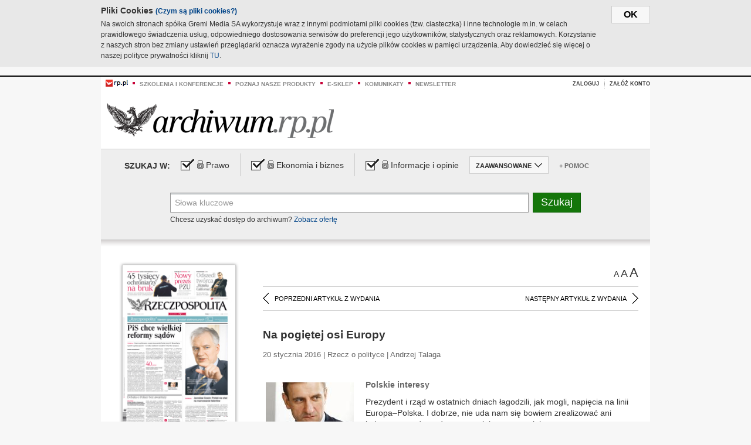

--- FILE ---
content_type: text/html;charset=UTF-8
request_url: https://archiwum.rp.pl/artykul/1297985-Na-pogietej-osi-Europy.html
body_size: 17150
content:







	
		






<!DOCTYPE HTML PUBLIC "-//W3C//DTD HTML 4.01//EN" "http://www.w3.org/TR/html4/strict.dtd">
<html xmlns:og="https://opengraphprotocol.org/schema/" xmlns:fb="https://www.facebook.com/2008/fbml">
    <head>
    

    
     

    

    <link rel="apple-touch-icon" sizes="57x57" href="../img/favicons/apple-icon-57x57.png">
    <link rel="apple-touch-icon" sizes="60x60" href="../img/favicons/apple-icon-60x60.png">
    <link rel="apple-touch-icon" sizes="72x72" href="../img/favicons/apple-icon-72x72.png">
    <link rel="apple-touch-icon" sizes="76x76" href="../img/favicons/apple-icon-76x76.png">
    <link rel="apple-touch-icon" sizes="114x114" href="../img/favicons/apple-icon-114x114.png">
    <link rel="apple-touch-icon" sizes="120x120" href="../img/favicons/apple-icon-120x120.png">
    <link rel="apple-touch-icon" sizes="144x144" href="../img/favicons/apple-icon-144x144.png">
    <link rel="apple-touch-icon" sizes="152x152" href="../img/favicons/apple-icon-152x152.png">
    <link rel="apple-touch-icon" sizes="180x180" href="../img/favicons/apple-icon-180x180.png">
    <link rel="icon" type="image/png" sizes="192x192"  href="../img/favicons/android-icon-192x192.png">
    <link rel="icon" type="image/png" sizes="32x32" href="../img/favicons/favicon-32x32.png">
    <link rel="icon" type="image/png" sizes="96x96" href="../img/favicons/favicon-96x96.png">
    <link rel="icon" type="image/png" sizes="16x16" href="../img/favicons/favicon-16x16.png">
    <link rel="manifest" href="../img/favicons/manifest.json">
    <meta name="msapplication-TileColor" content="#ffffff">
    <meta name="msapplication-TileImage" content="../img/favicons/ms-icon-144x144.png">
    <meta name="theme-color" content="#ffffff">


    
    


    <title>Na pogiętej osi Europy - Archiwum Rzeczpospolitej</title>

    <meta name="description" content="Polskie interesy" />
<meta name="robots" content="index, follow"/>

<meta name="copyright" content="Rp.pl">
<meta name="author" content="Rp.pl">

<meta http-equiv="Content-type" content="text/html; charset=UTF-8"/>
<meta http-equiv="Content-Language" content="pl"/>
<meta http-equiv="X-UA-Compatible" content="IE=Edge;chrome=1">


    
    
        	
        <link rel="stylesheet" href="https://static.presspublica.pl/web/arch_rp/css/archiwum-pro-article.css" type="text/css" />	
    


<link rel="stylesheet" href="https://static.presspublica.pl/web/arch_rp/css/archiwum-pro-common.css" type="text/css" />
<link rel="stylesheet" href="https://static.presspublica.pl/web/rp/css/ui-datepicker/jquery-ui-1.8.16.custom.css" type="text/css" />
<link rel="stylesheet" href="https://static.presspublica.pl/web/rp/css/rp_archiwum.css" type="text/css" />


<script type="text/javascript" src="https://static.presspublica.pl/web/arch_rp/js/oknobugs.js"></script>
<script type="text/javascript" src="https://static.presspublica.pl/web/arch_rp/js/keepLogged.js"></script>
<script type="text/javascript" src="https://static.presspublica.pl/web/arch_rp/js/calendarScripts.js"></script>
<script type="text/javascript" src="https://static.presspublica.pl/web/arch_rp/js/ajax.js" ></script>
<script type="text/javascript" src="https://static.presspublica.pl/web/arch_rp/js/ajax-dynamic-content.js"></script>
<script type="text/javascript" src="https://static.presspublica.pl/web/arch_rp/js/ajax-tooltip.js"></script>
<script type="text/javascript" src="/js/prototype.js"></script>
<script type="text/javascript" src="https://static.presspublica.pl/web/arch_rp/js/scriptaculous.js"></script>
<script type="text/javascript" src="https://static.presspublica.pl/web/arch_rp/js/commonScripts.js"></script>

<script type="text/javascript" src="https://code.jquery.com/jquery-1.6.4.min.js"></script>
<script type="text/javascript">
    $.noConflict();
</script>
<script type="text/javascript" src="https://static.presspublica.pl/web/arch_rp/js/jq_cover.js"></script>
<script type="text/javascript" src="https://static.presspublica.pl/web/arch_rp/js/commonArchiveRP.js"></script>
<script type="text/javascript">
    function ajax_init() {
        new Ajax.Updater('exampleV', '/AjaxKalendarzyk', {method:'post', asynchronous:false});
        jQuery('li.selectMonth .customArrow').text(jQuery('#calendarMonthSelect option:selected').text());
        jQuery('li.selectYear .customArrow').text(jQuery('#calendarYearSelect').val());
    }
    function ajax_change(data) {
        if(jQuery('#calendarDateSelected').val() != undefined) {
            var dateSelected = jQuery('#calendarDateSelected').val();
        } else {
            var dateSelected = data;
        }
        new Ajax.Updater('exampleV', '/AjaxKalendarzyk?data='+data+'&dataSelected='+dateSelected, {method:'post', asynchronous:false});
        jQuery('li.selectMonth .customArrow').text(jQuery('#calendarMonthSelect option:selected').text());
        jQuery('li.selectYear .customArrow').text(jQuery('#calendarYearSelect').val());
    }
</script>

<script type="text/javascript" src="https://static.presspublica.pl/web/rp/js/rp_commons.js"></script>
<script type="text/javascript" src="https://static.presspublica.pl/web/arch_rp/js/swfobject_modified.js"></script>
<script type="text/javascript" src="https://static.presspublica.pl/web/rp/js/jquery-ui-1.8.16.cal-auto.min.js"></script>


<script async src='https://cdn.onthe.io/io.js/5AgKXeyzk517'></script>

<!-- Google Tag Manager -->
<script>(function(w,d,s,l,i){w[l]=w[l]||[];w[l].push({'gtm.start':
new Date().getTime(),event:'gtm.js'});var f=d.getElementsByTagName(s)[0],
j=d.createElement(s),dl=l!='dataLayer'?'&l='+l:'';j.async=true;j.src=
'https://www.googletagmanager.com/gtm.js?id='+i+dl;f.parentNode.insertBefore(j,f);
})(window,document,'script','dataLayer','GTM-T7RX9324');</script>
<!-- End Google Tag Manager -->
	
<script async src="https://cdn.onthe.io/io.js/vGctnW9AjIV0"></script>
<script>
window._io_config = window._io_config || {};
window._io_config["0.2.0"] = window._io_config["0.2.0"] || [];
window._io_config["0.2.0"].push({
page_url: "https://archiwum.rp.pl/artykul/1297985.html",
page_url_canonical: "https://archiwum.rp.pl/artykul/1297985.html",
page_title: "Na pogiętej osi Europy - Archiwum Rzeczpospolitej",
page_type: "article",
page_language: "en",
article_authors: [],
article_categories: [],
article_type: "longread",
article_word_count: "",
article_publication_date: "Fri, 09 Feb 2018 12:39:12 GMT" 
});
</script>


</head>

<body itemscope itemtype="http://schema.org/Article">

    <!-- Google Tag Manager (noscript) -->
    <noscript><iframe src="https://www.googletagmanager.com/ns.html?id=GTM-T7RX9324"
    height="0" width="0" style="display:none;visibility:hidden"></iframe></noscript>
    <!-- End Google Tag Manager (noscript) -->

    <div id="cookie-gm-new" style="display: none;">
        <div id="cookie-gm-new-inner">
            <button id="cookie-gm-new-button">ok</button>
            <div id="cookie-gm-new-text-container">
                <h4 id="cookie-gm-new-text-header">Pliki Cookies <span><a href="https://gremimedia.pl/cookies.html">(Czym są pliki cookies?)</a></span></h4>
                Na swoich stronach spółka Gremi Media SA wykorzystuje wraz z innymi podmiotami pliki cookies (tzw. ciasteczka) i inne technologie m.in. w celach prawidłowego świadczenia usług, odpowiedniego dostosowania serwisów do preferencji jego użytkowników, statystycznych oraz reklamowych. Korzystanie z naszych stron bez zmiany ustawień przeglądarki oznacza wyrażenie zgody na użycie plików cookies w pamięci urządzenia. Aby dowiedzieć się więcej o naszej polityce prywatności kliknij <a href="https://gremimedia.pl/cookies.html">TU</a>.
            </div>
        </div>
    </div>

<a name="pageTop"></a>
<div id="mainColumn">

    <div id="topLinksBox">
        <div class="topLinkSep noSportV"></div>
        <div class="topLinkDiv noSportV"><a href="https://www.rp.pl/" title="rp.pl"><img src="https://static.presspublica.pl/web/rp/img/layout/logo_rp_small.png" alt="rp.pl" /></a></div>
        <div class="topLinkSep"></div>
        <div class="topLinkDiv"><img src="https://static.presspublica.pl/web/rp/img/layout/list_bullet_red.png" alt="*" /></div>
        <div class="topLinkSep"></div>
        <div class="topLinkElement">
            <a href="http://konferencje.rp.pl" title="Szkolenia i konferencje">Szkolenia i konferencje</a>
        </div>
        <div class="topLinkSep"></div>
        <div class="topLinkDiv"><img src="https://static.presspublica.pl/web/rp/img/layout/list_bullet_red.png" alt="*" /></div>
        <div class="topLinkSep"></div>
        <div class="topLinkElement">
            <a href="https://czytaj.rp.pl/" title="Poznaj nasze produkty">Poznaj nasze produkty</a>
        </div>
        <div class="topLinkSep"></div>
        <div class="topLinkDiv"><img src="https://static.presspublica.pl/web/rp/img/layout/list_bullet_red.png" alt="*" /></div>
        <div class="topLinkSep"></div>
        <div class="topLinkElement">
            <a href="https://www.sklep.rp.pl/" title="e-sklep">e-sklep</a>
        </div>
        <div class="topLinkSep"></div>
        <div class="topLinkDiv"><img src="https://static.presspublica.pl/web/rp/img/layout/list_bullet_red.png" alt="*" /></div>
        <div class="topLinkSep"></div>
        <div class="topLinkElement">
            <a href="http://komunikaty.rp.pl/" title="Komunikaty">Komunikaty</a>
        </div>
        <div class="topLinkSep"></div>
        <div class="topLinkDiv"><img src="https://static.presspublica.pl/web/rp/img/layout/list_bullet_red.png" alt="*" /></div>
        <div class="topLinkSep"></div>
        <div class="topLinkElement">
            <a href="http://newsletter.rp.pl/" title="Newsletter">Newsletter</a>
        </div>
        <div id="loginSearchBox">

            <!-- LOGIN : START -->

            
                
                
                    <div id="loginBox">

                        <div id="loginBtn" class="loginBoxBtns">
                            <a id="loginBtnLink" class="loginBtnLink" href="/login/archiwum" title="Zaloguj">Zaloguj</a>
                        </div>

                        <span class="delimeter">&nbsp;</span>

                        <div id="registerBtn" class="loginBoxBtns">
                            <a id="registerBtnLink" href="https://profil.presspublica.pl/registration?callback_url=https%3A%2F%2Farchiwum.rp.pl%2F" title="Załóż konto">Załóż konto</a>
                        </div>

                
            

            <div class="clr"></div>
        </div> 
        <!-- LOGIN : KONIEC -->

        <div class="clr"></div>
    </div> <!-- id="loginSearchBox" -->
    <!-- LOGIN/SEARCH : KONIEC -->

    <div class="clr"></div>
    <div class="clr"></div>
</div> 

<div id="headerBox">
    <div id="headerBoxp">

        <div id="logoBox">
            <div id="logo">
                <a title="Rzeczpospolita - Archiwum" href="https://archiwum.rp.pl/">
                    <img alt="Rzeczpospolita - Archiwum" src="https://static.presspublica.pl/web/rp/img/layout/logos/logo_archiwum.png"/>
                </a>					
            </div>

        </div> <!-- id="logoBox" -->

        <div class="clr"></div>

    </div>
</div> <!-- id="headerBox" -->

<!-- COOKIES BANNER : START -->
<div id="gm-cookies">
    <div class="cookies-title">
        <span>Pliki cookies</span>
        <a href="https://gremimedia.pl/cookies.html">Czym są pliki cookies <img src="https://static.presspublica.pl/web/rp/img/cookies/Qmark.png" alt="[?]" /></a>
    </div>

    <p>Używamy plików cookies, by ułatwić korzystanie z naszych serwisów.<br />
        Jeśli nie chcesz, by pliki cookies były zapisywane na Twoim dysku
        zmień ustawienia swojej przeglądarki. </p> 

    <button class="gm-cookies-continue-button" type="button">OK</button>
</div>
<!-- COOKIES BANNER 750x100 : KONIEC -->


		






<div id="contentBox">

	



<script type="text/javascript">
function checkQueryString(){
	jQuery('input[name="pageNum"]').val('1');
	if(jQuery("#searchInputArch").val() == 'Słowa kluczowe') {
		jQuery("#searchInputArch").val('')
	}
} 

jQuery(document).ready(function(){
	if(jQuery("#dateFrom").val() == "") {jQuery("#dateFrom").val('DD-MM-RRRR');}
	if(jQuery("#dateTo").val() == "") {jQuery("#dateTo").val('DD-MM-RRRR');}

	jQuery(".advTab").click(function(){
		if (jQuery(this).hasClass('closeTab')) {
			jQuery('#advancedSearchOptions').slideDown("fast");
			jQuery(this).removeClass('closeTab').addClass('openTab');
			
		} else if (jQuery(this).hasClass('openTab')) {
		
			jQuery('#advancedSearchOptions').slideUp("fast");
			jQuery(this).removeClass('openTab').addClass('closeTab');
		}
	});
	
	jQuery("#searchInputArch").focus(function(){
		if(jQuery(this).hasClass('default')) {
			jQuery(this).val('').removeClass('default'); 
		}
	}).blur(function(){
		if(jQuery(this).val() == '') {
			jQuery(this).val('Słowa kluczowe').addClass('default'); 
		}
	});

	jQuery('input[name="date"]').change(function(){
		if(jQuery('input[name="date"]:checked').val() != 'dates') {
			jQuery("#dateFrom").val('DD-MM-RRRR').addClass('datepickerDefault');
			jQuery("#dateTo").val('DD-MM-RRRR').addClass('datepickerDefault');
		}
	});
	
	
	jQuery("#searchInputArch").autocomplete({
		source: function(request, response){
			jQuery.ajax({
				url: "/json",
				dataType: "json",
				type: "POST",
				cache: false,
				data: {
					action: 'autocomplete',
					query: request.term
				},
				success: function(data){
					for(var j = data.result.length; j > 1; j--) {
						for (var i = 1; i < j; i++) {
						if (data.result[i-1].count.content < data.result[i].count.content) {
								var elm = data.result[i-1];
								data.result[i-1] = data.result[i];
								data.result[i] = elm;
							}
						}
					}
					response(jQuery.map(data.result, function(item){
						return {
							label: item.name.content,
							value: item.count.content,
						}
					}));
				}
			});
		},
		focus: function( event, ui ) {
			jQuery("#searchInputArch").val( ui.item.label );
			return false;
		},
		minLength: 2,
		select: function(event, ui){
			jQuery("#searchInputArch").val( ui.item.label );
			return false;
		}
	}).data( "autocomplete" )._renderItem = function( ul, item ) {
		return jQuery( "<li></li>" )
			.data( "item.autocomplete", item )
			.append( "<a>" + item.label + '<span class="searchQueryVal">wyników:' + item.value + "</span></a>" )
			.appendTo( ul );
	};

	jQuery('.ui-autocomplete').removeClass('ui-corner-all');



	//monthNamesShort: ['Sty', 'Lut', 'Mar', 'Kwi', 'Maj', 'Cze', 'Lip', 'Sie', 'Wrz', 'Paź', 'Lis', 'Gru'],
	
	jQuery.datepicker.regional['pl'] = {
		monthNames: ['Styczeń', 'Luty', 'Marzec', 'Kwiecień', 'Maj', 'Czerwiec', 'Lipiec', 'Sierpień', 'Wrzesień', 'Październik', 'Listopad', 'Grudzień'],
		monthNamesShort: ['Styczeń', 'Luty', 'Marzec', 'Kwiecień', 'Maj', 'Czerwiec', 'Lipiec', 'Sierpień', 'Wrzesień', 'Październik', 'Listopad', 'Grudzień'],
		dayNames: ['Niedziela', 'Poniedziałek', 'Wtorek', 'Środa', 'Czwartek', 'Piątek', 'Sobota'],
		dayNamesShort: ['Nie', 'Pn', 'Wt', 'Śr', 'Czw', 'Pt', 'So'],
		dayNamesMin: ['Nd', 'Pn', 'Wt', 'Śr', 'Cz', 'Pt', 'So'],
		dateFormat: 'dd-mm-yy',
		firstDay: 1,
		renderer: jQuery.datepicker.defaultRenderer,
		prevText: '&#x3c;Poprzedni',
		prevStatus: 'Pokaż poprzedni miesiąc',
		prevJumpText: '&#x3c;&#x3c;',
		prevJumpStatus: '',
		nextText: 'Następny&#x3e;',
		nextStatus: 'Pokaż następny miesiąc',
		nextJumpText: '&#x3e;&#x3e;',
		nextJumpStatus: '',
		currentText: 'dzisiaj',
		currentStatus: 'Pokaż aktualny miesiąc',
		todayText: 'Dziś',
		todayStatus: 'Pokaż aktualny miesiąc',
		clearText: 'Wyczyść',
		clearStatus: 'Wyczyść obecną datę',
		closeText: 'zastosuj',
		closeStatus: 'Zamknij bez zapisywania',
		yearStatus: 'Pokaż inny rok',
		monthStatus: 'Pokaż inny miesiąc',
		weekText: 'Tydz',
		weekStatus: 'Tydzień roku',
		dayStatus: '\'Wybierz\' D, M d',
		defaultStatus: 'Wybierz datę',
		isRTL: false,
		minDate: new Date(1993, 1 - 1, 1),
		yearRange: '1993:+1'
	};

	jQuery.datepicker.setDefaults(jQuery.datepicker.regional['pl']);

	jQuery("#dateFrom").click(function(){
		jQuery("#date_Between").attr('checked','checked');
		if(jQuery(this).val() == "DD-MM-RRRR") {
		    jQuery(this).val('').removeClass('datepickerDefault');
		}
	}).datepicker({
		changeMonth: true,
		changeYear: true,
		onClose: function(){
			if(jQuery(this).val() == "") {
				jQuery(this).val('DD-MM-RRRR').addClass('datepickerDefault');
			} else {
				jQuery(this).removeClass('datepickerDefault');
			}
			jQuery(this).blur();
		}
	});

	jQuery("#dateTo").click(function(){
		jQuery("#date_Between").attr('checked','checked');
		if(jQuery(this).val() == "DD-MM-RRRR") {
		      jQuery(this).val('').removeClass('datepickerDefault'); 
		}
	}).datepicker({
		changeMonth: true,
		changeYear: true,
		onClose: function(){
			if(jQuery(this).val() == "") {
				jQuery(this).val('DD-MM-RRRR').addClass('datepickerDefault');
			} else {
				jQuery(this).removeClass('datepickerDefault');
			}
			jQuery(this).blur();
		}
	});

	jQuery('.ui-datepicker').removeClass('ui-corner-all');
});

</script>



<!-- 
test dostepu

			
				
					<span class="article-lock"></span>
				
				
				

-->
<div id="searchNav">
    <form name="searchForm" id="searchForm" class="searchForm" action="/" onsubmit="return checkQueryString();">
		<div id="categoryTreeInfo" style="visibility:hidden"></div>
		<div id="searchOptions" class="clearfix">
			<span id="searchOptionsTitle">Szukaj w:</span>

			<div class="searchOptionsElement firstElement">
				<div class="virtualCheckboxContainer">
					<div class="virtualCheckbox  virtualCheckboxActive"></div>
					<input type="hidden" value="1" class="archivesSectionId" name="archivesSectionId" id="archivesSectionIdPrawo">
				</div>
				<div class="searchOptionsTextContainer">
					
					<div class="lockImg">
						
							<img  src="https://static.presspublica.pl/web/arch_rp/img/layout/lock.png" alt="[x]" title="Dział płatny">
								
													
					</div>
					
					<div class="searchOptionText lockText">
						<span>Prawo</span>
					</div>
				</div>
			</div>

			<div class="searchOptionsElement">
				<div class="virtualCheckboxContainer">
					<div class="virtualCheckbox  virtualCheckboxActive"></div>
					<input type="hidden" value="2" class="archivesSectionId" name="archivesSectionId" id="archivesSectionIdEkoBiz">
				</div>
				<div class="searchOptionsTextContainer">
					
										<div class="lockImg">
						
							<img  src="https://static.presspublica.pl/web/arch_rp/img/layout/lock.png" alt="[x]" title="Dział płatny">
								
													
					</div>
                          
					<div class="searchOptionText lockText">
						<span>Ekonomia i biznes</span>
					</div>
				</div>
			</div>

			<div class="searchOptionsElement lastElement">
				<div class="virtualCheckboxContainer">
					<div class="virtualCheckbox  virtualCheckboxActive"></div>
					<input type="hidden" value="3" class="archivesSectionId" name="archivesSectionId" id="archivesSectionIdInfoOpinie">
				</div>
				<div class="searchOptionsTextContainer">
					
										<div class="lockImg">
						
							<img  src="https://static.presspublica.pl/web/arch_rp/img/layout/lock.png" alt="[x]" title="Dział płatny">
								
													
					</div>
                                       
					<div class="searchOptionText lockText">
						<span>Informacje i opinie</span>
					</div>
				</div>
			</div>

			<div class="searchOptionsElement advTab closeTab">
				<div class="searchOptionsTextContainer">
					<div class="searchOptionText lockText">
						<span>ZAAWANSOWANE</span>
					</div>
					<div class="icon"></div>
				</div>
			</div>

			<div class="searchOptionsElement lastElement">
				<div class="searchOptionsTextContainer">
					<div class="searchOptionText lockText">
						<a class="helpLink" href="/faq" target="_balnk">+ Pomoc</a>
					</div>
				</div>
			</div>
		</div>
   
		<div id="advancedSearchOptions">
			<div id="advancedSearchOptionsWhen">
				<div class="w120">
					<input type="radio" name="date" id="date_All" value="all" checked="checked">
					<label for="date_All"> Wszystkie</label>
				</div>
				<div class="w110">
					<input type="radio" name="date" id="date_Today" value="today" >
					<label for="date_Today"> Dzisiaj</label>
				</div>
				<div class="w150">
					<input type="radio" name="date" id="date_LastWeek" value="lastweek" >
					<label for="date_LastWeek"> Ostatni tydzień</label>
				</div>
				<div class="w140">
					<input type="radio" name="date" id="date_LastMonth" value="lastmonth" >
					<label for="date_LastMonth"> Ostatni miesiąc</label>
				</div>
				<div class="dateInputLabel">
					<input type="radio" name="date" id="date_Between" value="dates" >
					<label for="date_Between"> Między</label>
				</div>
				<div class="dateInputLeft">
					<input name="dateFrom" id="dateFrom" autocomplete="off" class="datepicker  datepickerDefault" value='' maxlength="10">
				</div>
				<div class="dateInputSeparator">&ndash;</div>
				<div class="dateInputRight">
					<input name="dateTo" id="dateTo"  autocomplete="off" class="datepicker  datepickerDefault" value='' maxlength="10">
				</div>
			</div>

			<div id="advancedSearchOptionsWhere">
				<div class="w120">
					<input type="radio" name="scope" id="place_Everywhere" value="0" checked="checked">
					<label for="place_Everywhere"> Wszędzie</label>
				</div>
				<div class="w110">
					<input type="radio" name="scope" id="place_InTitles" value="2" >
					<label for="place_InTitles"> Tytuł</label>
				</div>
				<div class="w150">
					<input type="radio" name="scope" id="place_InAuthors" value="4" >
					<label for="place_InAuthors"> Autor</label>
				</div>
			</div>
		</div>

		<div id="searchBox">
			<div class="floatLBox shadowBox1">
				<input type="text" class="default" name="query" id="searchInputArch"  value="Słowa kluczowe" />
			</div>
			<div class="floatRBox shadowBox3">
				<input type="submit" class="submitBtn" name="searchBtn" id="searchBtn" value="Szukaj">
			</div>

			<div id="searchHelp">

				<div class="lockText" id="searchHelpText">
					
<span> Chcesz uzyskać dostęp do archiwum? <a target="_blank" href="https://czytaj.rp.pl/rp/e-prenumerata/autoodnawialna/plus?utm_source=archiwum_rp&utm_medium=zobacz_oferte">Zobacz ofertę</a></span>

				</div>
			</div>
		</div>
   	
		<div id="searchResultsSortOptions">
			<input type="hidden" name="sortBy" value='date' />
			<input type="hidden" name="sortOrder" value='0' />
			<input type="hidden" name="limit" value='25' />
			<input type="hidden" name="pageNum" value='1' />
		</div>
    </form>
</div>

	<div class="shadow-bottom"></div>


	<div id="col1">

		
			
		





	<script type="text/javascript">
		function getSendArticleForm(article){
			jQuery.ajax({
				type: "GET",
				url: "/WyslijMail.html?newsItemId="+article,
				cache: false,
				dataType: "html",
				success: function(data){
					jQuery('#layerContener').html(data);
					jQuery('#layerMask, #layerContener').show();
				},
				error: function(){
					jQuery('#ajaxLoader').fadeOut('midium');
				}
			});
			return false;
		}
	</script>



	<div id="articleTopBar">
		

		<div class="textSizeBox">
			<ul class="articleTextSizeNew">
				<li><a href="javascript:void(0)"><span class="normalText">A</span></a></li>
				<li><a href="javascript:void(0)"><span class="bigText">A</span></a></li>
				<li><a href="javascript:void(0)"><span class="bigerText">A</span></a></li>
			</ul>
		</div>

		
	</div>


<div class="pageArticleScroll">
	
		
			<a class="pageArticleScrollLeft" href="/artykul/1297946-Czas-na-nowe-centralne-okregi-przemyslowe.html">
			
				<span class="icon"></span><span class="text">POPRZEDNI ARTYKUŁ Z WYDANIA</span>
			</a>
		
		
	

	
		
			<a class="pageArticleScrollRight" href="/artykul/1297984-PiS-nie-jest-prorosyjski.html">
			
				<span class="text">NASTĘPNY ARTYKUŁ Z WYDANIA</span><span class="icon"></span>
			</a>
		
		
	
</div>

		
		
		
		

		
			
			
				
			
		

		
			
				
					
				
				
			
		

		
			
		

		
		
		

		
			
			
			
			
			
			
			
			
			
			
			
			
			
		

		



		<!-- START KALENDARIUM, GŁÓWNY TEKST -->
		<div id="story" class="componentBox">

			<h1 class="articleTitle">Na pogiętej osi Europy</h1>

			<div class="artDetails">20 stycznia 2016 | Rzecz o polityce |  Andrzej Talaga</div>


			<div class="storyContent">
				
					<div class="articleLeftBox">
						<div class="seealso">
							
								
									<div class="fot">
										<a href="http://grafik.rp.pl/g4a/1297985,747551,9.jpg" title="Zobacz powiększenie"><img src="http://grafik.rp.pl/g4a/1297985,747551,3.jpg" alt="Andrzej Talaga" target="_blank"></a>
										<div class="author">autor zdjęcia: Piotr Nowak</div>
										<div class="author">źródło: Fotorzepa</div>
										<div class="descr">Andrzej Talaga</div>
										
									</div>
								
							
							

							
						</div>
					</div>
				
				<p class="lead" itemprop="description">Polskie interesy</p>
				
					
						<p><span style="line-height: 1.2;">Prezydent i rząd w ostatnich dniach łagodzili, jak mogli, napięcia na linii Europa–Polska. I dobrze, nie uda nam się bowiem zrealizować ani jednego ponadnarodowego projektu wzmacniającego nasze bezpieczeństwo bez europejskiego poparcia, choćby zwiększenia obecności wojsk NATO. Wszelkie alternatywy w rodzaju Międzymorza czy sojuszu bałtyckiego są nic niewarte. Tylko Unia, a przede wszystkim NATO, daje nam geopolityczną osłonę, przynajmniej do czasu aż zbudujemy własny potencjał gospodarczy i militarny.</span></p> 
  <p>Unię rozrywa kryzys związany z napływem uchodźc&oacute;w, nie wygasły przyczyny kryzysu zadłużeniowego południa Europy, nie wiadomo, czy Wielka Brytania pozostanie częścią Wsp&oacute;lnoty, w dodatku Rosja depcze prawo międzynarodowe tuż za wschodnią granicą UE i NATO.</p> 
  <p>W takiej...</p><p/>
					
					
				
				

				
			</div>
			<div class="clr"></div>

				

					
					
					

					
						
						
						
							
							
						
					

					<div class="lockedArticleContainer  lockedArticleUserNotLoggedIn">

						

					<div class="lockedArticleBox">

							<div class="lockedArticleBoxTitle">
								<div class="lockedArticleBoxTitleLogo">
								</div>
								<div class="lockedArticleBoxTitleText">
									Dostęp do treści Archiwum.rp.pl jest płatny.
								</div>
							</div>

							<div class="lockedArticleBoxBody clearfix" style="display: block">


                                <div class="lockedArticleBox2" style="min-height: 180px;width:100%">
                               		<p>Archiwum Rzeczpospolitej to wygodna wyszukiwarka archiwalnych tekstów opublikowanych na łamach dziennika od 1993 roku. Unikalne źródło wiedzy o Polsce i świecie, wzbogacone o perspektywę ekonomiczną i prawną.</p>
									<p>Ponad milion tekstów w jednym miejscu.</p>
                                    <p>Zamów dostęp do pełnego Archiwum "Rzeczpospolitej"</p>
                                    <a href="https://czytaj.rp.pl/produkt/archiwum" class="greenButton">Zamów<br/>Unikalna oferta</a>
                                </div>

							</div>


							<div class="lockedArticleBoxBottomLinks">
              					
								
									<div class="lockedArticleBoxBottomLink">
										<a href="https://archiwum.rp.pl/login/archiwum"><span>Masz już wykupiony dostęp?</span> Zaloguj się</a>
									</div>
                				
								
							</div>

							<div class="clr"></div>

						</div>
					</div> 
			
		</div> 

		
		






<div class="pageArticleScroll">
	
		
			<a class="pageArticleScrollLeft" href="/artykul/1297946-Czas-na-nowe-centralne-okregi-przemyslowe.html">
			
				<span class="icon"></span><span class="text">POPRZEDNI ARTYKUŁ Z WYDANIA</span>
			</a>
		
		
	

	
		
			<a class="pageArticleScrollRight" href="/artykul/1297984-PiS-nie-jest-prorosyjski.html">
			
				<span class="text">NASTĘPNY ARTYKUŁ Z WYDANIA</span><span class="icon"></span>
			</a>
		
		
	
</div>

	</div> 

	<div id="col2">
		




<!-- START KALENDARIUM, OKLADKA -->

	

	<div class="okladka_Box componentBox">
		<div id="issueBox">
			
				
					<img id="smallCover"
						src="https://static.presspublica.pl/red/rp/img/okladki/s_7_10348.jpg"
						alt="Wydanie: 10348" width="192" height="280" />
				
				
			
			<p id="issueNumber">
				<span class="label">Wydanie: </span> 10348
			</p>
		</div>

		
	</div>


<!-- KONIEC KALENDARIUM, OKLADKA -->



<!-- START KALENDARIUM, MINI KALENDARZ -->
<div class="miniCalendar_Box componentBox">
	








<div id="exampleV">
</div>

<script type="text/javascript">
	function changeMonth(month){
		jQuery('li.selectMonth .customArrow').text(jQuery('#calendarMonthSelect option:selected').text());
		var day = '01';
		var calendarYear = jQuery('#calendarYearSelect').val();
		var calendarDate = calendarYear+"/"+month+"/"+day;
		ajax_change(calendarDate);
	}
	function changeYear(year){
		jQuery('li.selectYear .customArrow').text(jQuery('#calendarYearSelect').val());
		var day = '01';
		var calendarMonth = jQuery('#calendarMonthSelect').val();
		var calendarDate = year+"/"+calendarMonth+"/"+day;
		ajax_change(calendarDate);
	}
</script>



	<script type="text/javascript">
		ajax_change(20160120);
	</script>





		
</div>


	<div id="pageListSidebar">
		<div id="pageListHeader">Spis treści</div>

		

		

			
				
				
					<div
						class="pages pageClose">
				
			
			<h2 class="pageTitleSidebar">Pierwsza strona<a
					name="Pierwsza strona"></a><span
					class="icon"></span>
			</h2>

			<div class="articles">
				

				
					
					
					

					
					

					<div class="article">
						<a href="/artykul/1298031-Debata-o-Polsce-bez-awantury.html"
							title="Debata o Polsce bez awantury">Debata o Polsce bez awantury</a>
					</div>
				
					
					
					

					
					

					<div class="article">
						<a href="/artykul/1298032-Jaroslaw-Gowin:-Polski-nie-stac-na-marnowanie-talentow.html"
							title="Jarosław Gowin: Polski nie stać na marnowanie talentów">Jarosław Gowin: Polski nie stać na marnowanie talentów</a>
					</div>
				
					
					
					

					
						
					
					

					<div class="article lastArticle">
						<a href="/artykul/1298030-PiS-chce-wielkiej-reformy-sadow.html"
							title="PiS chce wielkiej reformy sądów">PiS chce wielkiej reformy sądów</a>
					</div>
				
			</div>
	</div>
	

			
				
				
					<div
						class="pages pageClose">
				
			
			<h2 class="pageTitleSidebar">Druga strona<a
					name="Druga strona"></a><span
					class="icon"></span>
			</h2>

			<div class="articles">
				

				
					
					
					

					
					

					<div class="article">
						<a href="/artykul/1298026-Komentarz-rysunkowy.html"
							title="Komentarz rysunkowy">Komentarz rysunkowy</a>
					</div>
				
					
					
					

					
					

					<div class="article">
						<a href="/artykul/1298029-Mroczne-wizje-Davida-Lyncha.html"
							title="Mroczne wizje Davida Lyncha">Mroczne wizje Davida Lyncha</a>
					</div>
				
					
					
					

					
					

					<div class="article">
						<a href="/artykul/1298028-Rozsadna-propozycja-PiS.html"
							title="Rozsądna propozycja PiS">Rozsądna propozycja PiS</a>
					</div>
				
					
					
					

					
					

					<div class="article">
						<a href="/artykul/1298027-Socjalisci-w-szatach-liberalow.html"
							title="Socjaliści w szatach liberałów">Socjaliści w szatach liberałów</a>
					</div>
				
					
					
					

					
						
					
					

					<div class="article lastArticle">
						<a href="/artykul/1298025-Zbedna-debata-w-europarlamencie.html"
							title="Zbędna debata w europarlamencie">Zbędna debata w europarlamencie</a>
					</div>
				
			</div>
	</div>
	

			
				
				
					<div
						class="pages pageClose">
				
			
			<h2 class="pageTitleSidebar">Kraj<a
					name="Kraj"></a><span
					class="icon"></span>
			</h2>

			<div class="articles">
				

				
					
					
					

					
					

					<div class="article">
						<a href="/artykul/1298015-Bez-wojny-polsko-polskiej-w-PE.html"
							title="Bez wojny polsko-polskiej w PE">Bez wojny polsko-polskiej w PE</a>
					</div>
				
					
					
					

					
					

					<div class="article">
						<a href="/artykul/1297956-Emigracja-pozera-uczniow.html"
							title="Emigracja pożera uczniów">Emigracja pożera uczniów</a>
					</div>
				
					
					
					

					
					

					<div class="article">
						<a href="/artykul/1297949-Nowe-klopoty-Zbigniewa-Stonogi.html"
							title="Nowe kłopoty Zbigniewa Stonogi">Nowe kłopoty Zbigniewa Stonogi</a>
					</div>
				
					
					
					

					
					

					<div class="article">
						<a href="/artykul/1297957-Pospolity-przestepca-tez-poluje-w-sieci.html"
							title="Pospolity przestępca też poluje w sieci">Pospolity przestępca też poluje w sieci</a>
					</div>
				
					
					
					

					
					

					<div class="article">
						<a href="/artykul/1298016-Pozegnanie-z-Sojuszem-Lewicy-Demokratycznej.html"
							title="Pożegnanie z Sojuszem Lewicy Demokratycznej">Pożegnanie z Sojuszem Lewicy Demokratycznej</a>
					</div>
				
					
					
					

					
					

					<div class="article">
						<a href="/artykul/1297950-Psy-przypilnuja-bazy-rakietowej.html"
							title="Psy przypilnują bazy rakietowej">Psy przypilnują bazy rakietowej</a>
					</div>
				
					
					
					

					
					

					<div class="article">
						<a href="/artykul/1297951-W-skrocie.html"
							title="W skrócie">W skrócie</a>
					</div>
				
					
					
					

					
						
					
					

					<div class="article lastArticle">
						<a href="/artykul/1297948-Zespoly-PO-zrecenzuja-polityke-PiS.html"
							title="Zespoły PO zrecenzują politykę PiS">Zespoły PO zrecenzują politykę PiS</a>
					</div>
				
			</div>
	</div>
	

			
				
					<div class="pages pageOpen activeSection">
				
				
			
			<h2 class="pageTitleSidebar">Rzecz o polityce<a
					name="Rzecz o polityce"></a><span
					class="icon"></span>
			</h2>

			<div class="articles">
				

				
					
					
					

					
					

					<div class="article">
						<a href="/artykul/1297946-Czas-na-nowe-centralne-okregi-przemyslowe.html"
							title="Czas na nowe centralne okręgi przemysłowe">Czas na nowe centralne okręgi przemysłowe</a>
					</div>
				
					
					
					

					
					
						
						
						
					

					<div class="article thisArticle">
						<a href="/artykul/1297985-Na-pogietej-osi-Europy.html"
							title="Na pogiętej osi Europy">Na pogiętej osi Europy</a>
					</div>
				
					
					
					

					
					

					<div class="article">
						<a href="/artykul/1297984-PiS-nie-jest-prorosyjski.html"
							title="PiS nie jest prorosyjski">PiS nie jest prorosyjski</a>
					</div>
				
					
					
					

					
						
					
					

					<div class="article lastArticle">
						<a href="/artykul/1297947-Smolenska-pulapka-na-PiS.html"
							title="Smoleńska pułapka na PiS">Smoleńska pułapka na PiS</a>
					</div>
				
			</div>
	</div>
	

			
				
				
					<div
						class="pages pageClose">
				
			
			<h2 class="pageTitleSidebar">Świat<a
					name="Świat"></a><span
					class="icon"></span>
			</h2>

			<div class="articles">
				

				
					
					
					

					
					

					<div class="article">
						<a href="/artykul/1297988-Azja-Srodkowa:-wiecej-wladzy-wiecej-policji.html"
							title="Azja Środkowa: więcej władzy, więcej policji ">Azja Środkowa: więcej władzy, więcej policji </a>
					</div>
				
					
					
					

					
					

					<div class="article">
						<a href="/artykul/1297996-Egipt-Ukradziona-rewolucja.html"
							title="Egipt. Ukradziona rewolucja">Egipt. Ukradziona rewolucja</a>
					</div>
				
					
					
					

					
					

					<div class="article">
						<a href="/artykul/1297970-Frakcja-Czerwonej-Armii-wiecznie-zywa.html"
							title="Frakcja Czerwonej Armii wiecznie żywa">Frakcja Czerwonej Armii wiecznie żywa</a>
					</div>
				
					
					
					

					
					

					<div class="article">
						<a href="/artykul/1297987-Narowisty-zolnierz-Wladimira-Putina.html"
							title="Narowisty żołnierz Władimira Putina">Narowisty żołnierz Władimira Putina</a>
					</div>
				
					
					
					

					
					

					<div class="article">
						<a href="/artykul/1297969-Populisci-uwiedli-Ameryke.html"
							title="Populiści uwiedli Amerykę">Populiści uwiedli Amerykę</a>
					</div>
				
					
					
					

					
						
					
					

					<div class="article lastArticle">
						<a href="/artykul/1297986-W-skrocie.html"
							title="W skrócie">W skrócie</a>
					</div>
				
			</div>
	</div>
	

			
				
				
					<div
						class="pages pageClose">
				
			
			<h2 class="pageTitleSidebar">Kultura<a
					name="Kultura"></a><span
					class="icon"></span>
			</h2>

			<div class="articles">
				

				
					
					
					

					
					

					<div class="article">
						<a href="/artykul/1297940-Film-ktory-wola-o-pamiec.html"
							title="Film, który woła o pamięć">Film, który woła o pamięć</a>
					</div>
				
					
					
					

					
					

					<div class="article">
						<a href="/artykul/1297938-Gwiazda-„Hotelu-California”.html"
							title="Gwiazda „Hotelu California”">Gwiazda „Hotelu California”</a>
					</div>
				
					
					
					

					
						
					
					

					<div class="article lastArticle">
						<a href="/artykul/1297939-Niebezpiecznie-utalentowani-dramaturdzy-rosyjscy.html"
							title="Niebezpiecznie utalentowani dramaturdzy rosyjscy">Niebezpiecznie utalentowani dramaturdzy rosyjscy</a>
					</div>
				
			</div>
	</div>
	

			
				
				
					<div
						class="pages pageClose">
				
			
			<h2 class="pageTitleSidebar">Nauka<a
					name="Nauka"></a><span
					class="icon"></span>
			</h2>

			<div class="articles">
				

				
					
					
					

					
						
					
					

					<div class="article lastArticle">
						<a href="/artykul/1297937-Paliwo-do-pelna-w-locie.html"
							title="Paliwo do pełna w locie">Paliwo do pełna w locie</a>
					</div>
				
			</div>
	</div>
	

			
				
				
					<div
						class="pages pageClose">
				
			
			<h2 class="pageTitleSidebar">Sport<a
					name="Sport"></a><span
					class="icon"></span>
			</h2>

			<div class="articles">
				

				
					
					
					

					
					

					<div class="article">
						<a href="/artykul/1298001-Dlugi-John-bil-za-mocno.html"
							title="Długi John bił za mocno ">Długi John bił za mocno </a>
					</div>
				
					
					
					

					
					

					<div class="article">
						<a href="/artykul/1298002-Holender-na-ratunek-pilce.html"
							title="Holender na ratunek piłce">Holender na ratunek piłce</a>
					</div>
				
					
					
					

					
						
					
					

					<div class="article lastArticle">
						<a href="/artykul/1297997-Stawka-wieksza-niz-tenis.html"
							title="Stawka większa niż tenis">Stawka większa niż tenis</a>
					</div>
				
			</div>
	</div>
	

			
				
				
					<div
						class="pages pageClose">
				
			
			<h2 class="pageTitleSidebar">Ekonomia<a
					name="Ekonomia"></a><span
					class="icon"></span>
			</h2>

			<div class="articles">
				

				
					
					
					

					
					

					<div class="article">
						<a href="/artykul/1298008-Apteki-na-celowniku-Zbliza-sie-fala-przejec.html"
							title="Apteki na celowniku. Zbliża się fala przejęć">Apteki na celowniku. Zbliża się fala przejęć</a>
					</div>
				
					
					
					

					
					

					<div class="article">
						<a href="/artykul/1298014-Broniac-sie-przed-podatkiem-banki-juz-podnosza-marze.html"
							title="Broniąc się przed podatkiem, banki już podnoszą marże">Broniąc się przed podatkiem, banki już podnoszą marże</a>
					</div>
				
					
					
					

					
					

					<div class="article">
						<a href="/artykul/1297998-Bruksela-twardo-o-polskich-kopalniach.html"
							title="Bruksela twardo o polskich kopalniach">Bruksela twardo o polskich kopalniach</a>
					</div>
				
					
					
					

					
					

					<div class="article">
						<a href="/artykul/1297966-CD-Projekt-szykuje-strategie.html"
							title="CD Projekt szykuje strategię">CD Projekt szykuje strategię</a>
					</div>
				
					
					
					

					
					

					<div class="article">
						<a href="/artykul/1297999-Chiny-zwalniaja-ale-zalamania-nie-ma.html"
							title="Chiny zwalniają, ale załamania nie ma">Chiny zwalniają, ale załamania nie ma</a>
					</div>
				
					
					
					

					
					

					<div class="article">
						<a href="/artykul/1297971-Cyfrowa-gospodarka-nabiera-rozpedu.html"
							title="Cyfrowa gospodarka nabiera rozpędu">Cyfrowa gospodarka nabiera rozpędu</a>
					</div>
				
					
					
					

					
					

					<div class="article">
						<a href="/artykul/1297963-Czarny-scenariusz-WIG20-spada-do-1400-pkt.html"
							title="Czarny scenariusz? WIG20 spada do 1400 pkt">Czarny scenariusz? WIG20 spada do 1400 pkt</a>
					</div>
				
					
					
					

					
					

					<div class="article">
						<a href="/artykul/1297967-Czy-jedzie-z-nami-autopilot.html"
							title="Czy jedzie z nami autopilot?  ">Czy jedzie z nami autopilot?  </a>
					</div>
				
					
					
					

					
					

					<div class="article">
						<a href="/artykul/1297960-Dluzej-sluchamy-radia-To-tylko-czesc-zmian-w-eterze.html"
							title="Dłużej słuchamy radia. To tylko część zmian w eterze ">Dłużej słuchamy radia. To tylko część zmian w eterze </a>
					</div>
				
					
					
					

					
					

					<div class="article">
						<a href="/artykul/1297958-Emeryci-maja-problem-z-zaleglymi-dlugami.html"
							title="Emeryci mają problem z zaległymi długami">Emeryci mają problem z zaległymi długami</a>
					</div>
				
					
					
					

					
					

					<div class="article">
						<a href="/artykul/1298011-Forum-w-Davos-czyli-lista-wielkich-nieobecnych.html"
							title="Forum w Davos, czyli lista wielkich nieobecnych">Forum w Davos, czyli lista wielkich nieobecnych</a>
					</div>
				
					
					
					

					
					

					<div class="article">
						<a href="/artykul/1298000-Handel-akcjami-kwitnie-jednak-nie-w-Warszawie.html"
							title="Handel akcjami kwitnie, jednak nie w Warszawie">Handel akcjami kwitnie, jednak nie w Warszawie</a>
					</div>
				
					
					
					

					
					

					<div class="article">
						<a href="/artykul/1297994-InPost-traci-rynek-listow.html"
							title="InPost traci rynek listów ">InPost traci rynek listów </a>
					</div>
				
					
					
					

					
					

					<div class="article">
						<a href="/artykul/1298005-Inwestorzy-licza-na-efekty-ciec.html"
							title="Inwestorzy liczą na efekty cięć">Inwestorzy liczą na efekty cięć</a>
					</div>
				
					
					
					

					
					

					<div class="article">
						<a href="/artykul/1298003-Lekka-korekta-spadkow.html"
							title="Lekka korekta spadków">Lekka korekta spadków</a>
					</div>
				
					
					
					

					
					

					<div class="article">
						<a href="/artykul/1297959-Litwa-korzysta-na-naszym-pradzie-czeka-na-szwedzki.html"
							title="Litwa korzysta na naszym prądzie, czeka na szwedzki ">Litwa korzysta na naszym prądzie, czeka na szwedzki </a>
					</div>
				
					
					
					

					
					

					<div class="article">
						<a href="/artykul/1298013-MFW-tnie-prognozy-wzrostu-dla-swiata.html"
							title="MFW tnie prognozy wzrostu dla świata">MFW tnie prognozy wzrostu dla świata</a>
					</div>
				
					
					
					

					
					

					<div class="article">
						<a href="/artykul/1297995-NCBR-bedzie-mialo-nowego-szefa.html"
							title="NCBR będzie miało nowego szefa">NCBR będzie miało nowego szefa</a>
					</div>
				
					
					
					

					
					

					<div class="article">
						<a href="/artykul/1298018-Nowe-twarze-dominuja-w-zarzadzie.html"
							title="Nowe twarze dominują w zarządzie">Nowe twarze dominują w zarządzie</a>
					</div>
				
					
					
					

					
					

					<div class="article">
						<a href="/artykul/1297968-Okecie-zaciesni-wiezy-z-Modlinem.html"
							title="Okęcie zacieśni więzy z Modlinem">Okęcie zacieśni więzy z Modlinem</a>
					</div>
				
					
					
					

					
					

					<div class="article">
						<a href="/artykul/1298012-Ozusowanie-trzebi-ochrone.html"
							title="Ozusowanie trzebi ochronę">Ozusowanie trzebi ochronę</a>
					</div>
				
					
					
					

					
					

					<div class="article">
						<a href="/artykul/1298010-PKO-BP-konczy-wspolprace-z-SP.html"
							title="PKO BP kończy współpracę z S&amp;P">PKO BP kończy współpracę z S&P</a>
					</div>
				
					
					
					

					
					

					<div class="article">
						<a href="/artykul/1298017-PZU-ma-nowego-prezesa.html"
							title="PZU ma nowego prezesa">PZU ma nowego prezesa</a>
					</div>
				
					
					
					

					
					

					<div class="article">
						<a href="/artykul/1298004-Plan-reorganizacji-grupy.html"
							title="Plan reorganizacji grupy">Plan reorganizacji grupy</a>
					</div>
				
					
					
					

					
					

					<div class="article">
						<a href="/artykul/1297991-Polscy-studenci-wierza-w-sile-znajomosci.html"
							title="Polscy studenci wierzą w siłę znajomości">Polscy studenci wierzą w siłę znajomości</a>
					</div>
				
					
					
					

					
					

					<div class="article">
						<a href="/artykul/1298006-Por­to­ry­ko-na-kra­we­dzi-kry­zy­su-hu­ma­nitar­ne­go.html"
							title="Por­to­ry­ko na kra­wę­dzi kry­zy­su hu­ma­nitar­ne­go">Por­to­ry­ko na kra­wę­dzi kry­zy­su hu­ma­nitar­ne­go</a>
					</div>
				
					
					
					

					
					

					<div class="article">
						<a href="/artykul/1297993-Postaraj-sie-poznac-swojego-przeciwnika.html"
							title="Postaraj się poznać swojego przeciwnika">Postaraj się poznać swojego przeciwnika</a>
					</div>
				
					
					
					

					
					

					<div class="article">
						<a href="/artykul/1297990-Pracodawcy-zarzucaja-siec-na-kandydatow.html"
							title="Pracodawcy zarzucają sieć na kandydatów">Pracodawcy zarzucają sieć na kandydatów</a>
					</div>
				
					
					
					

					
					

					<div class="article">
						<a href="/artykul/1297964-Rozrywka-na-wielu-ekranach-to-szansa-dla-reklamodawcow.html"
							title="Rozrywka na wielu ekranach to szansa dla reklamodawców">Rozrywka na wielu ekranach to szansa dla reklamodawców</a>
					</div>
				
					
					
					

					
					

					<div class="article">
						<a href="/artykul/1297965-Telekomy-boja-sie-spolecznosciowych-rywali.html"
							title="Telekomy boją się społecznościowych rywali">Telekomy boją się społecznościowych rywali</a>
					</div>
				
					
					
					

					
					

					<div class="article">
						<a href="/artykul/1297972-Trening-do-karier-w-UE.html"
							title="Trening do karier w UE">Trening do karier w UE</a>
					</div>
				
					
					
					

					
					

					<div class="article">
						<a href="/artykul/1297992-W-skrocie.html"
							title="W skrócie">W skrócie</a>
					</div>
				
					
					
					

					
					

					<div class="article">
						<a href="/artykul/1297961-W-skrocie.html"
							title="W skrócie">W skrócie</a>
					</div>
				
					
					
					

					
					

					<div class="article">
						<a href="/artykul/1297962-Warto-targowac-sie-o-cene-mieszkania.html"
							title="Warto targować się o cenę mieszkania">Warto targować się o cenę mieszkania</a>
					</div>
				
					
					
					

					
					

					<div class="article">
						<a href="/artykul/1297989-Wzmocnimy-polskie-fabryki-broni.html"
							title="Wzmocnimy polskie fabryki broni">Wzmocnimy polskie fabryki broni</a>
					</div>
				
					
					
					

					
					

					<div class="article">
						<a href="/artykul/1298009-Zle-skutki-walki-z-tzw-smieciowkami.html"
							title="Złe skutki walki z tzw. śmieciówkami">Złe skutki walki z tzw. śmieciówkami</a>
					</div>
				
					
					
					

					
						
					
					

					<div class="article lastArticle">
						<a href="/artykul/1298007-Zloty-sie-lekko-umocnil.html"
							title="Złoty się lekko umocnił">Złoty się lekko umocnił</a>
					</div>
				
			</div>
	</div>
	

			
				
				
					<div
						class="pages pageClose">
				
			
			<h2 class="pageTitleSidebar">Prawo<a
					name="Prawo"></a><span
					class="icon"></span>
			</h2>

			<div class="articles">
				

				
					
					
					

					
					

					<div class="article">
						<a href="/artykul/1297976-Banki-straca-ulge-ich-klienci-nie.html"
							title="Banki stracą ulgę, ich klienci nie">Banki stracą ulgę, ich klienci nie</a>
					</div>
				
					
					
					

					
					

					<div class="article">
						<a href="/artykul/1297975-Batalia-o-palac-potrwa-jeszcze-lata.html"
							title="Batalia o pałac potrwa jeszcze lata ">Batalia o pałac potrwa jeszcze lata </a>
					</div>
				
					
					
					

					
					

					<div class="article">
						<a href="/artykul/1297952-Dbajmy-o-dokumenty.html"
							title="Dbajmy o dokumenty ">Dbajmy o dokumenty </a>
					</div>
				
					
					
					

					
					

					<div class="article">
						<a href="/artykul/1297954-Do-1-lutego-ryczaltowcy-musza-rozliczyc-przychody-z-najmu.html"
							title="Do 1 lutego ryczałtowcy muszą rozliczyć przychody z najmu">Do 1 lutego ryczałtowcy muszą rozliczyć przychody z najmu</a>
					</div>
				
					
					
					

					
					

					<div class="article">
						<a href="/artykul/1297942-Dzieci-okradzione-na-9-mld-zl.html"
							title="Dzieci okradzione na 9 mld zł">Dzieci okradzione na 9 mld zł</a>
					</div>
				
					
					
					

					
					

					<div class="article">
						<a href="/artykul/1297979-Dziennik-ustaw-z-19-stycznia.html"
							title="Dziennik ustaw z 19 stycznia">Dziennik ustaw z 19 stycznia</a>
					</div>
				
					
					
					

					
					

					<div class="article">
						<a href="/artykul/1297955-Faktury-przy-zwolnieniu-z-VAT.html"
							title="Faktury przy zwolnieniu z VAT">Faktury przy zwolnieniu z VAT</a>
					</div>
				
					
					
					

					
					

					<div class="article">
						<a href="/artykul/1297973-Gmina-szachuje-uzytkownika.html"
							title="Gmina szachuje użytkownika ">Gmina szachuje użytkownika </a>
					</div>
				
					
					
					

					
					

					<div class="article">
						<a href="/artykul/1297978-Jedynym-kryterium-sprzatania-moze-byc-cena.html"
							title="Jedynym kryterium sprzątania może być cena">Jedynym kryterium sprzątania może być cena</a>
					</div>
				
					
					
					

					
					

					<div class="article">
						<a href="/artykul/1297953-Kwota-wolna-od-podatku-w-gore-ale-na-raty.html"
							title="Kwota wolna od podatku w górę, ale na raty">Kwota wolna od podatku w górę, ale na raty</a>
					</div>
				
					
					
					

					
					

					<div class="article">
						<a href="/artykul/1297941-Miejscowe-plany-a-ochrona-prawa-wlasnosci.html"
							title="Miejscowe plany a ochrona prawa własności">Miejscowe plany a ochrona prawa własności</a>
					</div>
				
					
					
					

					
					

					<div class="article">
						<a href="/artykul/1297945-Odwolanie-od-matury-dopiero-za-rok.html"
							title="Odwołanie od matury dopiero za rok ">Odwołanie od matury dopiero za rok </a>
					</div>
				
					
					
					

					
					

					<div class="article">
						<a href="/artykul/1297977-Powraca-kara-wiezienia--w-elektronicznej-bransolecie.html"
							title="Powraca kara więzienia  w elektronicznej bransolecie">Powraca kara więzienia  w elektronicznej bransolecie</a>
					</div>
				
					
					
					

					
					

					<div class="article">
						<a href="/artykul/1297943-Przy-zwalnianiu-zycie-prywatne-pracownika-tez-ma-znaczenie.html"
							title="Przy zwalnianiu życie prywatne pracownika też ma znaczenie">Przy zwalnianiu życie prywatne pracownika też ma znaczenie</a>
					</div>
				
					
					
					

					
					

					<div class="article">
						<a href="/artykul/1297983-Trybunal-zbada-ustawe-naprawcza-nie-stosujac-jej.html"
							title="Trybunał zbada ustawę naprawczą, nie stosując jej">Trybunał zbada ustawę naprawczą, nie stosując jej</a>
					</div>
				
					
					
					

					
					

					<div class="article">
						<a href="/artykul/1297974-Umowa-i-faktura-to-dwie-rozne-informacje.html"
							title="Umowa i faktura to dwie różne informacje">Umowa i faktura to dwie różne informacje</a>
					</div>
				
					
					
					

					
					

					<div class="article">
						<a href="/artykul/1297944-W-razie-sporu-dyrektora-szkoly-obsadza-sad-pracy.html"
							title="W razie sporu dyrektora szkoły obsadza sąd pracy">W razie sporu dyrektora szkoły obsadza sąd pracy</a>
					</div>
				
					
					
					

					
					

					<div class="article">
						<a href="/artykul/1297981-Wybory-do-parlamentu-wazne-i-bez-zastrzezen.html"
							title="Wybory do parlamentu ważne i bez zastrzeżeń">Wybory do parlamentu ważne i bez zastrzeżeń</a>
					</div>
				
					
					
					

					
					

					<div class="article">
						<a href="/artykul/1297980-Wymiar-sprawiedliwosci-przed-kolejna-reforma.html"
							title="Wymiar sprawiedliwości przed kolejną reformą ">Wymiar sprawiedliwości przed kolejną reformą </a>
					</div>
				
					
					
					

					
						
					
					

					<div class="article lastArticle">
						<a href="/artykul/1297982-Wlasny-blog-sposobem-na-nizszy-podatek.html"
							title="Własny blog sposobem na niższy podatek">Własny blog sposobem na niższy podatek</a>
					</div>
				
			</div>
	</div>
	

			
				
				
					<div
						class="pages pageClose">
				
			
			<h2 class="pageTitleSidebar">Dobra Firma<a
					name="Dobra Firma"></a><span
					class="icon"></span>
			</h2>

			<div class="articles">
				

				
					
					
					

					
					

					<div class="article">
						<a href="/artykul/1297903-Istotne-sa-daty-widniejace-na-dokumencie-dotyczacym-firmy-zagranicznej.html"
							title="Istotne są daty widniejące na dokumencie dotyczącym firmy zagranicznej">Istotne są daty widniejące na dokumencie dotyczącym firmy zagranicznej</a>
					</div>
				
					
					
					

					
					

					<div class="article">
						<a href="/artykul/1297897-Kiedy-przedsiebiorca-moze-kierowac-skarge-do-Sadu-Najwyzszego.html"
							title="Kiedy przedsiębiorca może kierować skargę do Sądu Najwyższego">Kiedy przedsiębiorca może kierować skargę do Sądu Najwyższego</a>
					</div>
				
					
					
					

					
					

					<div class="article">
						<a href="/artykul/1297901-Pieniadze-na-inwestycje-przedsiebiorstw-w-badania-i-innowacje.html"
							title="Pieniądze na inwestycje przedsiębiorstw w badania i innowacje">Pieniądze na inwestycje przedsiębiorstw w badania i innowacje</a>
					</div>
				
					
					
					

					
					

					<div class="article">
						<a href="/artykul/1297896-Prezes-nie-zaplaci-za-stare-przewinienia.html"
							title="Prezes nie zapłaci za stare przewinienia">Prezes nie zapłaci za stare przewinienia</a>
					</div>
				
					
					
					

					
					

					<div class="article">
						<a href="/artykul/1297898-Producent-sie-pospieszyl-i-dostal-kare-za-ziemniaki-„eko”.html"
							title="Producent się pośpieszył i dostał karę za ziemniaki „eko”">Producent się pośpieszył i dostał karę za ziemniaki „eko”</a>
					</div>
				
					
					
					

					
					

					<div class="article">
						<a href="/artykul/1297900-Przedsiebiorcy-dzialajacy-w-grupie-beda-mogli-pozyskac-dotacje.html"
							title="Przedsiębiorcy działający w grupie będą mogli pozyskać dotację">Przedsiębiorcy działający w grupie będą mogli pozyskać dotację</a>
					</div>
				
					
					
					

					
					

					<div class="article">
						<a href="/artykul/1297899-Starosta-nie-musi-ogladac-kazdego-oswiadczenia.html"
							title="Starosta nie musi oglądać każdego oświadczenia">Starosta nie musi oglądać każdego oświadczenia</a>
					</div>
				
					
					
					

					
						
					
					

					<div class="article lastArticle">
						<a href="/artykul/1297902-Z-jakiej-pomocy-publicznej-skorzystaly-podmioty-gospodarcze.html"
							title="Z jakiej pomocy publicznej skorzystały podmioty gospodarcze">Z jakiej pomocy publicznej skorzystały podmioty gospodarcze</a>
					</div>
				
			</div>
	</div>
	

			
				
				
					<div
						class="pages pageClose">
				
			
			<h2 class="pageTitleSidebar">Ekspert księgowego<a
					name="Ekspert księgowego"></a><span
					class="icon"></span>
			</h2>

			<div class="articles">
				

				
					
					
					

					
					

					<div class="article">
						<a href="/artykul/1297913-Czy-kara-umowna-za-opoznienie-jest-kosztem.html"
							title="Czy kara umowna za opóźnienie jest kosztem">Czy kara umowna za opóźnienie jest kosztem</a>
					</div>
				
					
					
					

					
					

					<div class="article">
						<a href="/artykul/1297911-Czynnosc-musi-byc-wykonywana-w-ramach-dzialalnosci-gospodarczej.html"
							title="Czynność musi być wykonywana w ramach działalności gospodarczej">Czynność musi być wykonywana w ramach działalności gospodarczej</a>
					</div>
				
					
					
					

					
					

					<div class="article">
						<a href="/artykul/1297906-Czeste-badanie-pozwala-lepiej-monitorowac-stan-firmy.html"
							title="Częste badanie pozwala lepiej monitorować stan firmy">Częste badanie pozwala lepiej monitorować stan firmy</a>
					</div>
				
					
					
					

					
					

					<div class="article">
						<a href="/artykul/1297915-Dokapitalizowanie-nie-wyklucza-prawa-do-kosztow.html"
							title="Dokapitalizowanie nie wyklucza prawa do kosztów">Dokapitalizowanie nie wyklucza prawa do kosztów</a>
					</div>
				
					
					
					

					
					

					<div class="article">
						<a href="/artykul/1297912-Fiskus-nie-zakwestionuje-kosztow-ze-skanow-dokumentow.html"
							title="Fiskus nie zakwestionuje kosztów ze skanów dokumentów">Fiskus nie zakwestionuje kosztów ze skanów dokumentów</a>
					</div>
				
					
					
					

					
					

					<div class="article">
						<a href="/artykul/1297908-Jak-ujac-w-ksiegach-rachunkowych-objecie-udzialow-w-zamian-za-aport.html"
							title="Jak ująć w księgach rachunkowych objęcie udziałów w zamian za aport">Jak ująć w księgach rachunkowych objęcie udziałów w zamian za aport</a>
					</div>
				
					
					
					

					
					

					<div class="article">
						<a href="/artykul/1297904-Jest-wzor-uproszczonej-ewidencji.html"
							title="Jest wzór uproszczonej ewidencji ">Jest wzór uproszczonej ewidencji </a>
					</div>
				
					
					
					

					
					

					<div class="article">
						<a href="/artykul/1297907-Na-czym-polega-kontrola-wewnetrzna-w-rachunkowosci-budzetowej.html"
							title="Na czym polega kontrola wewnętrzna w rachunkowości budżetowej">Na czym polega kontrola wewnętrzna w rachunkowości budżetowej</a>
					</div>
				
					
					
					

					
					

					<div class="article">
						<a href="/artykul/1297914-Sprzedaz-lokali-pod-klucz-bez-preferencji-w-VAT.html"
							title="Sprzedaż lokali pod klucz bez preferencji w VAT">Sprzedaż lokali pod klucz bez preferencji w VAT</a>
					</div>
				
					
					
					

					
					

					<div class="article">
						<a href="/artykul/1297910-Spolka-wnoszaca-wklad-niepieniezny-uzyska-przychod-do-opodatkowania.html"
							title="Spółka wnosząca wkład niepieniężny uzyska przychód do opodatkowania">Spółka wnosząca wkład niepieniężny uzyska przychód do opodatkowania</a>
					</div>
				
					
					
					

					
					

					<div class="article">
						<a href="/artykul/1297916-Zatwierdzenie-sprawozdania-wyklucza-jego-korekte.html"
							title="Zatwierdzenie sprawozdania wyklucza jego korektę">Zatwierdzenie sprawozdania wyklucza jego korektę</a>
					</div>
				
					
					
					

					
					

					<div class="article">
						<a href="/artykul/1297909-Zmiana-umowy-podlega-PCC.html"
							title="Zmiana umowy podlega PCC">Zmiana umowy podlega PCC</a>
					</div>
				
					
					
					

					
						
					
					

					<div class="article lastArticle">
						<a href="/artykul/1297905-Latwiej-zidentyfikowac-problemy-zwiazane-z-obrotem-magazynowym.html"
							title="Łatwiej zidentyfikować problemy związane z obrotem magazynowym">Łatwiej zidentyfikować problemy związane z obrotem magazynowym</a>
					</div>
				
			</div>
	</div>
	

			
				
				
					<div
						class="pages pageClose">
				
			
			<h2 class="pageTitleSidebar">Rzecz o prawie<a
					name="Rzecz o prawie"></a><span
					class="icon"></span>
			</h2>

			<div class="articles">
				

				
					
					
					

					
					

					<div class="article">
						<a href="/artykul/1297928-Czy-sady-beda-masowo-zwracac-pozwy.html"
							title="Czy sądy będą masowo zwracać pozwy?">Czy sądy będą masowo zwracać pozwy?</a>
					</div>
				
					
					
					

					
					

					<div class="article">
						<a href="/artykul/1297931-Dzien-zaczynamy-od-czytania-preambuly-konstytucji.html"
							title="Dzień zaczynamy od czytania preambuły konstytucji">Dzień zaczynamy od czytania preambuły konstytucji</a>
					</div>
				
					
					
					

					
					

					<div class="article">
						<a href="/artykul/1297926-Dzieki-pomaganiu-zycie-ma-sens.html"
							title="Dzięki pomaganiu życie ma sens">Dzięki pomaganiu życie ma sens</a>
					</div>
				
					
					
					

					
					

					<div class="article">
						<a href="/artykul/1297935-Krok-do-przodu-dwa-do-tylu.html"
							title="Krok do przodu, dwa do tyłu">Krok do przodu, dwa do tyłu</a>
					</div>
				
					
					
					

					
					

					<div class="article">
						<a href="/artykul/1297929-Naduzycie-uprawnien-naduzywanie-prawa.html"
							title="Nadużycie uprawnień, nadużywanie prawa">Nadużycie uprawnień, nadużywanie prawa</a>
					</div>
				
					
					
					

					
					

					<div class="article">
						<a href="/artykul/1297924-Nie-nekajmy-internetu-rejestracjami.html"
							title="Nie nękajmy internetu rejestracjami">Nie nękajmy internetu rejestracjami</a>
					</div>
				
					
					
					

					
					

					<div class="article">
						<a href="/artykul/1297932-Ochroniarz-(prawie)-jak-policjant.html"
							title="Ochroniarz (prawie) jak policjant">Ochroniarz (prawie) jak policjant</a>
					</div>
				
					
					
					

					
					

					<div class="article">
						<a href="/artykul/1297936-Paniczny-strach-o-reputacje-migrantow.html"
							title="Paniczny strach o reputację migrantów">Paniczny strach o reputację migrantów</a>
					</div>
				
					
					
					

					
					

					<div class="article">
						<a href="/artykul/1297927-Rysuje-sedzia-Arkadiusz-Krupa.html"
							title="Rysuje sędzia Arkadiusz Krupa">Rysuje sędzia Arkadiusz Krupa</a>
					</div>
				
					
					
					

					
					

					<div class="article">
						<a href="/artykul/1297934-Wielki-odwrot-czyli-stare-wraca.html"
							title="Wielki odwrót, czyli stare wraca">Wielki odwrót, czyli stare wraca</a>
					</div>
				
					
					
					

					
					

					<div class="article">
						<a href="/artykul/1297930-Wodza-na-pokuszenie.html"
							title="Wodzą na pokuszenie">Wodzą na pokuszenie</a>
					</div>
				
					
					
					

					
					

					<div class="article">
						<a href="/artykul/1297923-Zabrac-sady-generalom.html"
							title="Zabrać sądy generałom">Zabrać sądy generałom</a>
					</div>
				
					
					
					

					
					

					<div class="article">
						<a href="/artykul/1297933-Zlej-jakosci-nagranie-z-rozprawy-mozna-skorygowac.html"
							title="Złej jakości nagranie z rozprawy można skorygować">Złej jakości nagranie z rozprawy można skorygować</a>
					</div>
				
					
					
					

					
						
					
					

					<div class="article lastArticle">
						<a href="/artykul/1297925-Swiadek-ktory-klamie-trafi-na-lata-do-wiezienia.html"
							title="Świadek, który kłamie, trafi na lata do więzienia">Świadek, który kłamie, trafi na lata do więzienia</a>
					</div>
				
			</div>
	</div>
	
	</div>

	<script type="text/javascript">
		jQuery(document).ready(
				function() {
					//zwijanie - rozwijanie sekcji w spisie treści (lewa kolumna)
					jQuery('#pageListSidebar').find('.pageTitleSidebar').click(
							function() {
								var header = jQuery(this);
								jQuery(header).next().slideToggle();
								if (jQuery(header).parent()
										.hasClass('pageOpen')) {
									jQuery(header).parent().removeClass(
											'pageOpen').addClass('pageClose');
								} else if (jQuery(header).parent().hasClass(
										'pageClose')) {
									jQuery(header).parent().removeClass(
											'pageClose').addClass('pageOpen');
								}
							});
				});
	</script>






	

		

		
		<a
			href="https://czytaj.rp.pl/produkt/archiwum"
			target="_blank" class="greenButton">Zamów abonament</a>

	
	



	</div>
	<div class="clr"></div>


</div> 

<div class="clr"></div>

		<!-- FOOTER START -->




	 
		

<div id="footer">
    <div id="footer_bottomBox">
        <div id="footer_bottomLinks">
            <strong>Gremi Media:</strong>
            <a href="https://gremimedia.pl/o-nas.html">O nas</a> |
            <a href="https://gremimedia.pl/regulamin-serwisow.html">Regulamin</a> |
            <a href="https://gremimedia.pl/reklama.html">Reklama</a> |
            <a href="https://gremimedia.pl/napisz-do-nas.html">Napisz do nas</a> |
            <a href="https://gremimedia.pl/kontakt.html">Kontakt</a> |
            <a href="https://gremimedia.pl/cookies.html">Pliki cookies</a> |
            <a href="https://gremimedia.pl/deklaracje-dostepnosci.html">Deklaracja dostępności</a>

        </div>

        <div id="footer_Copyright">
            © Copyright by Gremi Media SA
        </div>
    </div>
</div>



<script type="text/javascript">
    jQuery(document).ready(function(){
        jQuery('.footer_LogoElement').bind('mouseenter', function() {
            footerLogoOver(jQuery(this));
        });
		
        jQuery('.footer_LogoElement').bind('mouseleave', function() {
            footerLogoOut(jQuery(this));
        });
			
        function footerLogoOver(oActiveElement) {
            var sImgSrc = oActiveElement.children('img').attr('src');
            //alert(sImgSrc);
            var sFileName = sImgSrc.substring(sImgSrc.lastIndexOf('/') + 1);
            var sFilePath = sImgSrc.substring(0, sImgSrc.lastIndexOf('/') + 1);
            //alert(sFileName + '|' + sFilePath);
            var aFileName = sFileName.split('.');
            //alert(aFileName);
            //alert(sFilePath + aFileName[0] + '_hover.' + aFileName[1]);
            //console.log(sFilePath + aFileName[0] + '.' + aFileName[1]);
            //oActiveElement.children('img').attr('src', sFilePath + aFileName[0] + '_hover.' + aFileName[1]);
            oActiveElement.children('img').attr('src', sFilePath + aFileName[0] + '.' + aFileName[1]);
        }
	
        function footerLogoOut(oActiveElement) {
            var sImgSrc = oActiveElement.children('img').attr('src');
            oActiveElement.children('img').attr('src', sImgSrc.replace('_hover', ''));
        }
    })
</script>

</div>
</div>

<script async src="https://cdn.onthe.io/io.js/5AgKXeyzk517"></script><script>
(function(t) {var e = document.createElement("script");e.setAttribute("id", "tqflexsdksel"), e.setAttribute("fusionId", t), e.type = "text/javascript", e.src = "//api.traq.li/public/sdk/v03/sdk.js", e.async = !0, document.getElementsByTagName("head")[0].appendChild(e)})
(358);
</script>

<!-- (C)2000-2011 Gemius SA - gemiusTraffic / ver 11.1 / archiwum_SG --> 
<script type="text/javascript">
    <!--//--><![CDATA[//><!--
    var gemius_identifier = new String('za1AS_ehj3dJT.ffElQlQ5Q5fZriGWO4bpuMFxNs7L3.Y7');
    //--><!]]>
</script>
<script type="text/javascript" src="//rp.hit.gemius.pl/gemius.js"></script> 

<script type="text/javascript">
	
    jQuery("#howToUse").bind('click', createTooltip);
    jQuery("#promoKomix").bind('click', createTooltipKomix);

    function createTooltip(){
		
        gemius_identifier = new String('.F6Q0fP_P8z4N1Kvtr_G.IawzSaFYIOmUNpFkTnhmXf.87');
        gemius_hit(".F6Q0fP_P8z4N1Kvtr_G.IawzSaFYIOmUNpFkTnhmXf.87");
		
        jQuery('<div class="ttBG2"></div>').prependTo('body');
        jQuery('<div class="ttBG"></div>').prependTo('body');
        jQuery('.ttBG').css('opacity', 0.7);
        jQuery('.ttBG').css('height', jQuery(document).height());
		
        jQuery('<div class="ttPane"></div>').appendTo('.ttBG2');
        jQuery('<div class="ttClose"></div>').appendTo('.ttPane');
        jQuery(".ttClose").bind('click', closeTooltip);
        jQuery('<div class="ttContent"></div>').appendTo('.ttPane');
		
        jQuery('<span class="ttHeader">Jak korzystać z Archiwum Rzeczpospolitej? <span>(<a href="https://archiwum.rp.pl">archiwum.rp.pl</a>)</span></span>').appendTo('.ttContent');
        jQuery('<iframe width="560" height="345" src="https://www.youtube.com/embed/59LMxY0zMZQ?rel=0" frameborder="0" allowfullscreen></iframe>').appendTo('.ttContent');
        jQuery('<div class="ttPromo"><a href="https://serwisy.gremimedia.pl/rzeczpospolita/app/1etap/ArchiwumRZ/month">Nie pozwól by coś Cię ominęło<br /> zamów dostęp do rzetelnych informacji &raquo;</a><span>Więcej informacji Dział On Line | tel.: 22 46 30 066 | e-mail: <a href="mailto:serwisyplatne@rp.pl">serwisyplatne@rp.pl</a></span></div>').appendTo('.ttContent');

		
        //var yOffset = (jQuery(window).height() - jQuery('.ttPane').height()) / 2;
        //if (yOffset < 0) yOffset = 0;
		
        jQuery('.ttBG2').css('top', jQuery(window).scrollTop() + 50);
		
        jQuery('.ttBG').fadeIn('fast');
        jQuery('.ttBG2').fadeIn('fast');
	
    }
	
    function createTooltipKomix(){
		
        gemius_identifier = new String('nF46uAR7Cxwo3KjSDs3iiJRp76bi_Vt.9X6yfFhb3or.V7');
        gemius_hit('nF46uAR7Cxwo3KjSDs3iiJRp76bi_Vt.9X6yfFhb3or.V7');
		
        jQuery('<div class="ttBG2"></div>').prependTo('body');
        jQuery('<div class="ttBG"></div>').prependTo('body');
        jQuery('.ttBG').css('opacity', 0.7);
        jQuery('.ttBG').css('height', jQuery(document).height());
		
        jQuery('<div class="ttPane"></div>').appendTo('.ttBG2');
        jQuery('.ttPane').css('width', 990);
        jQuery('<div class="ttClose"></div>').appendTo('.ttPane');
        jQuery(".ttClose").bind('click', closeTooltip);
        jQuery('<div class="ttContent"></div>').appendTo('.ttPane');
		
        jQuery('<span class="ttHeader" style="font-weight: bold;">Korzyści w komiksowym skrócie</span>').appendTo('.ttContent');
        jQuery('<img src="https://static.presspublica.pl/web/rp/img/archiwum/komiks/roll-archiw-komix.jpg" />').appendTo('.ttContent');
        jQuery('<div class="ttPromo"><a href="https://serwisy.gremimedia.pl/rzeczpospolita/app/1etap/ArchiwumRZ/month">Nie pozwól by coś Cię ominęło<br /> zamów dostęp do rzetelnych informacji &raquo;</a><span>Więcej informacji Dział On Line | tel.: 22 46 30 066 | e-mail: <a href="mailto:serwisyplatne@rp.pl">serwisyplatne@rp.pl</a></span></div>').appendTo('.ttContent');

		
        //var yOffset = (jQuery(window).height() - jQuery('.ttPane').height()) / 2;
        //if (yOffset < 0) yOffset = 0;
		
        //jQuery('.ttBG2').css('top', 30);
        jQuery('.ttBG2').css('top', jQuery(window).scrollTop() + 50);
		
        jQuery('.ttBG').fadeIn('fast');
        jQuery('.ttBG2').fadeIn('fast');
        //jQuery('body').scrollTop(0);

	
    }
	
    function closeTooltip(){
        jQuery('.ttBG').fadeOut('fast', removeTooltip);
        jQuery('.ttBG2').fadeOut('fast', removeTooltip);
    }
	
    function removeTooltip(){
        jQuery('.ttBG2').remove();
        jQuery('.ttBG').remove();
    }
	
	
	
</script>

<!-- (c) 2008 Gemius SA / gemiusHeatMap(GHM+XY) / presspublica -->
<script type="text/javascript">
    var ghmxy_align = 'center';
    var ghmxy_type = 'absolute';
    var ghmxy_identifier = new String("dvZKuMdp8_sHBqa8kksWWLQZP_0KwHr0WZGaM4jH_rL.L7");
</script>
<script type="text/javascript" src="https://pro.hit.gemius.pl/hmapxy.js"></script>
<script type="text/javascript">
    var _smid = "8bo7ex8u23mg66xi";
    (function() {
        var sm = document.createElement('script'); sm.type = 'text/javascript'; sm.async = true;
        sm.src = ('https:' == document.location.protocol ? 'https://' : 'http://') + 'www.salesmanago.pl/static/sm.js';
        var s = document.getElementsByTagName('script')[0]; s.parentNode.insertBefore(sm, s);
    })();
</script>
<div id="layerMask"></div>
<div id="layerContener"></div>
</body>
</html>

	
	


	
	



--- FILE ---
content_type: text/html;charset=UTF-8
request_url: https://archiwum.rp.pl/AjaxKalendarzyk?data=20160120&dataSelected=20160120
body_size: 867
content:
<div class="date_scroll"><input type='hidden' id='calendarDateSelected' value='2016/01/20' name='calendarDateSelected'><a class="cal-prev" onclick="ajax_change('2015/12/20');">&laquo;</a><ul class="clearfix"><li class="selectMonth"><select name="month" id="calendarMonthSelect" onchange="changeMonth(this.value)"><option value="01" selected >styczeń</option><option value="02">luty</option><option value="03">marzec</option><option value="04">kwiecień</option><option value="05">maj</option><option value="06">czerwiec</option><option value="07">lipiec</option><option value="08">sierpień</option><option value="09">wrzesień</option><option value="10">październik</option><option value="11">listopad</option><option value="12">grudzień</option></select><div class="customArrow"></div></li><li class="selectYear"><select name="year" id="calendarYearSelect" onchange="changeYear(this.value)"><option value="1993">1993</option><option value="1994">1994</option><option value="1995">1995</option><option value="1996">1996</option><option value="1997">1997</option><option value="1998">1998</option><option value="1999">1999</option><option value="2000">2000</option><option value="2001">2001</option><option value="2002">2002</option><option value="2003">2003</option><option value="2004">2004</option><option value="2005">2005</option><option value="2006">2006</option><option value="2007">2007</option><option value="2008">2008</option><option value="2009">2009</option><option value="2010">2010</option><option value="2011">2011</option><option value="2012">2012</option><option value="2013">2013</option><option value="2014">2014</option><option value="2015">2015</option><option value="2016" selected >2016</option><option value="2017">2017</option><option value="2018">2018</option><option value="2019">2019</option><option value="2020">2020</option><option value="2021">2021</option><option value="2022">2022</option><option value="2023">2023</option><option value="2024">2024</option><option value="2025">2025</option><option value="2026">2026</option></select><div class="customArrow"></div></li></ul><a class="cal-next" onclick="ajax_change('2016/02/20');">&raquo;</a></div><table><tr><th><span>Pn</span></th><th><span>Wt</span></th><th><span>Śr</span></th><th><span>Cz</span></th><th><span>Pt</span></th><th><span>Sb</span></th><th><span>Nd</span></th></tr><tr><td><span>&nbsp;</span></td><td><span>&nbsp;</span></td><td><span>&nbsp;</span></td><td><span>&nbsp;</span></td><td><span>1</span></td><td id="t2"><a href="/2016/01/02" >2</a></td><td><span>3</span></td></tr><tr><td id="t4"><a href="/2016/01/04" >4</a></td><td id="t5"><a href="/2016/01/05" >5</a></td><td><span>6</span></td><td id="t7"><a href="/2016/01/07" >7</a></td><td id="t8"><a href="/2016/01/08" >8</a></td><td id="t9"><a href="/2016/01/09" >9</a></td><td><span>10</span></td></tr><tr><td id="t11"><a href="/2016/01/11" >11</a></td><td id="t12"><a href="/2016/01/12" >12</a></td><td id="t13"><a href="/2016/01/13" >13</a></td><td id="t14"><a href="/2016/01/14" >14</a></td><td id="t15"><a href="/2016/01/15" >15</a></td><td id="t16"><a href="/2016/01/16" >16</a></td><td><span>17</span></td></tr><tr><td id="t18"><a href="/2016/01/18" >18</a></td><td id="t19"><a href="/2016/01/19" >19</a></td><td class='selected'  id="t20"><a href="/2016/01/20" >20</a></td><td id="t21"><a href="/2016/01/21" >21</a></td><td id="t22"><a href="/2016/01/22" >22</a></td><td id="t23"><a href="/2016/01/23" >23</a></td><td><span>24</span></td></tr><tr><td id="t25"><a href="/2016/01/25" >25</a></td><td id="t26"><a href="/2016/01/26" >26</a></td><td id="t27"><a href="/2016/01/27" >27</a></td><td id="t28"><a href="/2016/01/28" >28</a></td><td id="t29"><a href="/2016/01/29" >29</a></td><td id="t30"><a href="/2016/01/30" >30</a></td><td><span>31</span></td></tr><tr></tr></table>
